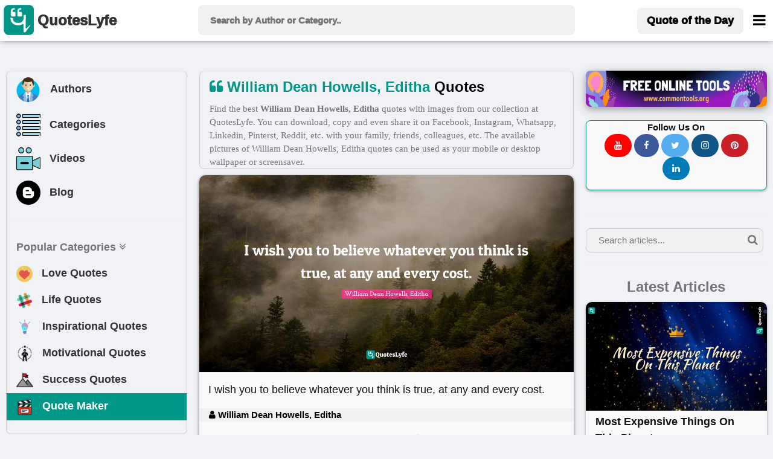

--- FILE ---
content_type: text/html; charset=utf-8
request_url: https://www.google.com/recaptcha/api2/aframe
body_size: 266
content:
<!DOCTYPE HTML><html><head><meta http-equiv="content-type" content="text/html; charset=UTF-8"></head><body><script nonce="cSRYzsSuDS956TwJJQVwmw">/** Anti-fraud and anti-abuse applications only. See google.com/recaptcha */ try{var clients={'sodar':'https://pagead2.googlesyndication.com/pagead/sodar?'};window.addEventListener("message",function(a){try{if(a.source===window.parent){var b=JSON.parse(a.data);var c=clients[b['id']];if(c){var d=document.createElement('img');d.src=c+b['params']+'&rc='+(localStorage.getItem("rc::a")?sessionStorage.getItem("rc::b"):"");window.document.body.appendChild(d);sessionStorage.setItem("rc::e",parseInt(sessionStorage.getItem("rc::e")||0)+1);localStorage.setItem("rc::h",'1769021152060');}}}catch(b){}});window.parent.postMessage("_grecaptcha_ready", "*");}catch(b){}</script></body></html>

--- FILE ---
content_type: application/javascript; charset=utf-8
request_url: https://fundingchoicesmessages.google.com/f/AGSKWxXxaIYptQdJGwi8Tfwf3lsFWGGXdlAH5_8dUBAJBDkptQUDEtc-I65yJjaYuDmTDQhv2fC1W3sdAEpOAKrT13-ZLG_4yMAg5-zVTRiI3o4sViMQWF2DHYudV6293NeMW_vFgsD1dkelQVEpnxVKbNmu9HFfrlvvparvvIBqMJtfLo27lGTJzZEfxIim/_/auditudeadunit./downads./displayadsiframe./slideinad./small_ad.
body_size: -1289
content:
window['acc01214-314c-4422-a251-0ac94f03bcc5'] = true;